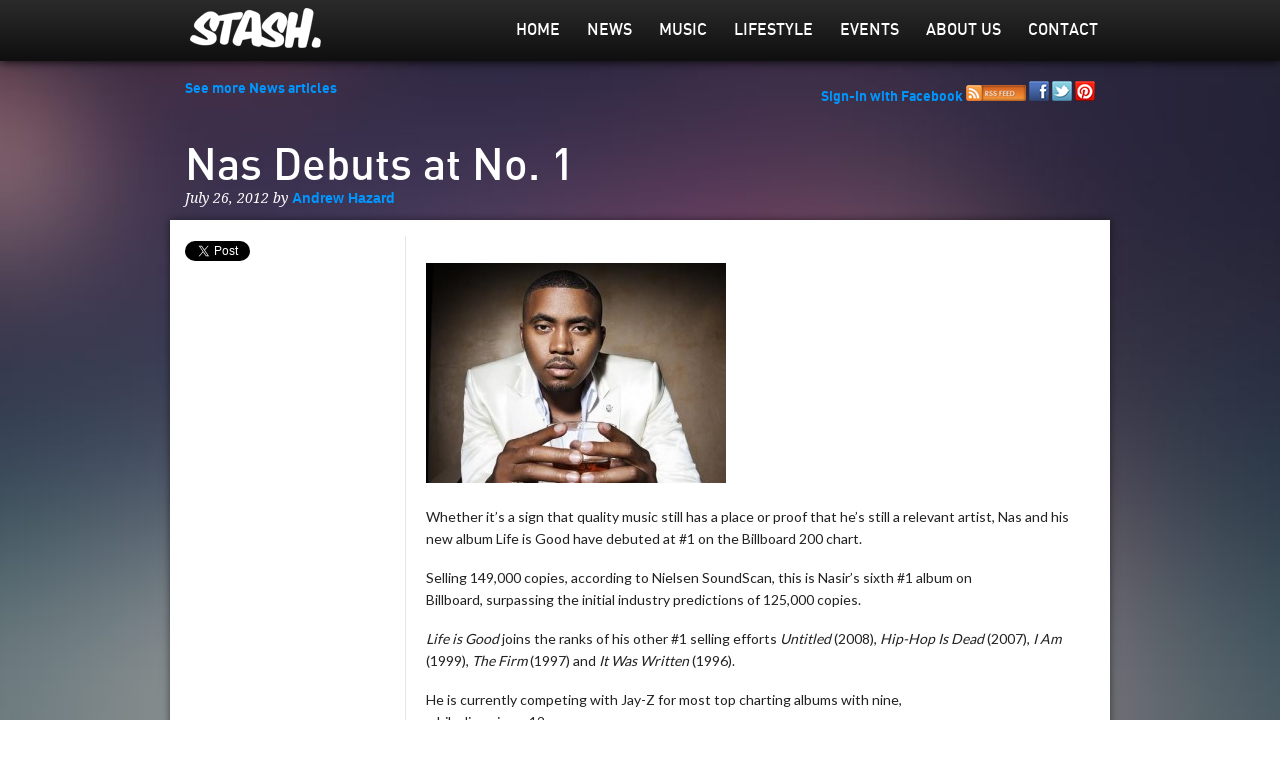

--- FILE ---
content_type: text/html; charset=UTF-8
request_url: https://www.stasheverything.com/news/nas-debuts-at-no-1/
body_size: 6999
content:
<!DOCTYPE html>
<!--[if lt IE 7]> <html class="no-js lt-ie9 lt-ie8 lt-ie7" lang="en"> <![endif]-->
<!--[if IE 7]><html class="no-js lt-ie9 lt-ie8" lang="en"> <![endif]-->
<!--[if IE 8]><html class="no-js lt-ie9" lang="en"> <![endif]-->
<!--[if gt IE 8]><!--> <html class="no-js" lang="en"> <!--<![endif]-->
<head>
    <!-- Google tag (gtag.js) -->
<script async src="https://www.googletagmanager.com/gtag/js?id=G-4PN04B9PY1"></script>
<script>
  window.dataLayer = window.dataLayer || [];
  function gtag(){dataLayer.push(arguments);}
  gtag('js', new Date());

  gtag('config', 'G-4PN04B9PY1');
</script>
    <meta charset="utf-8" />
    <meta name="viewport" content="width=device-width" />
<meta name="google-site-verification" content="xrvhm31e6lg8iV5L8I8CZfPsMoOY5WJAdW8XbzjC4ig" />
    
    
    <link rel="stylesheet" href="https://www.stasheverything.com/wp-content/themes/stash/stylesheets/foundation.css">
    <link rel="stylesheet" href="https://www.stasheverything.com/wp-content/themes/stash/stylesheets/app.css">
    <link rel="stylesheet" href="https://www.stasheverything.com/wp-content/themes/stash/style.css">
    <link rel="stylesheet" href="https://www.stasheverything.com/wp-content/themes/stash/css/ui-lightness/jquery-ui-1.10.1.custom.min.css" >
    <link rel="shortcut icon" href="https://www.stasheverything.com/wp-content/themes/stash/images/favicon.png">
    <link rel="pingback" href="https://www.stasheverything.com/xmlrpc.php" />
    
    <script type="text/javascript" src="https://ajax.googleapis.com/ajax/libs/jquery/1.7.1/jquery.min.js"></script>
    <!--<script src="https://www.stasheverything.com/wp-content/themes/stash/javascripts/modernizr.foundation.js"></script>-->
    <script src="https://www.stasheverything.com/wp-content/themes/stash/javascripts/foundation.min.js"></script>
    <script src="https://www.stasheverything.com/wp-content/themes/stash/javascripts/jquery.foundation.orbit.js"></script>
    <script src="https://www.stasheverything.com/wp-content/themes/stash/javascripts/jquery.masonry.min.js"></script>
    <script src="https://www.stasheverything.com/wp-content/themes/stash/javascripts/app.js"></script>
    <script src="https://www.stasheverything.com/wp-content/themes/stash/javascripts/jquery-ui-1.10.1.custom.min.js"></script>
    
    <!--[if lt IE 9]>
    <script src="https://html5shiv.googlecode.com/svn/trunk/html5.js"></script>
    <![endif]-->

    
<!-- This site is optimized with the Yoast SEO plugin v13.2 - https://yoast.com/wordpress/plugins/seo/ -->
<title>Nas Debuts at No. 1</title>
<meta name="robots" content="max-snippet:-1, max-image-preview:large, max-video-preview:-1"/>
<link rel="canonical" href="https://www.stasheverything.com/news/nas-debuts-at-no-1/" />
<meta property="og:locale" content="en_US" />
<meta property="og:type" content="article" />
<meta property="og:title" content="Nas Debuts at No. 1" />
<meta property="og:description" content="Whether it&#8217;s a sign that quality music still has a place or proof that he&#8217;s still a relevant artist, Nas and his new album Life is Good have debuted at #1 on the Billboard 200 chart. Selling 149,000 copies, according to Nielsen SoundScan, this is Nasir&#8217;s sixth #1 album on Billboard, surpassing the initial industry predictions of &hellip;" />
<meta property="og:url" content="https://www.stasheverything.com/news/nas-debuts-at-no-1/" />
<meta property="og:site_name" content="Stash Everything" />
<meta property="article:author" content="http://www.facebook.com/ahickeyoz" />
<meta property="og:image" content="https://www.stasheverything.com/wp-content/uploads/2013/03/nas-debuts-at-no--1-205.jpg" />
<meta property="og:image:secure_url" content="https://www.stasheverything.com/wp-content/uploads/2013/03/nas-debuts-at-no--1-205.jpg" />
<meta property="og:image:width" content="490" />
<meta property="og:image:height" content="360" />
<script type='application/ld+json' class='yoast-schema-graph yoast-schema-graph--main'>{"@context":"https://schema.org","@graph":[{"@type":"WebSite","@id":"https://www.stasheverything.com/#website","url":"https://www.stasheverything.com/","name":"Stash Everything","inLanguage":"en","description":"z0i6n32aubnp","potentialAction":{"@type":"SearchAction","target":"https://www.stasheverything.com/?s={search_term_string}","query-input":"required name=search_term_string"}},{"@type":"ImageObject","@id":"https://www.stasheverything.com/news/nas-debuts-at-no-1/#primaryimage","inLanguage":"en","url":"https://www.stasheverything.com/wp-content/uploads/2013/03/nas-debuts-at-no--1-205.jpg","width":490,"height":360},{"@type":"WebPage","@id":"https://www.stasheverything.com/news/nas-debuts-at-no-1/#webpage","url":"https://www.stasheverything.com/news/nas-debuts-at-no-1/","name":"Nas Debuts at No. 1","isPartOf":{"@id":"https://www.stasheverything.com/#website"},"inLanguage":"en","primaryImageOfPage":{"@id":"https://www.stasheverything.com/news/nas-debuts-at-no-1/#primaryimage"},"datePublished":"2012-07-26T02:35:04+00:00","dateModified":"2012-07-28T01:28:38+00:00"}]}</script>
<!-- / Yoast SEO plugin. -->

<link rel='dns-prefetch' href='//s.w.org' />
<link rel="alternate" type="application/rss+xml" title="Stash Everything &raquo; Feed" href="https://www.stasheverything.com/feed/" />
<link rel="alternate" type="application/rss+xml" title="Stash Everything &raquo; Comments Feed" href="https://www.stasheverything.com/comments/feed/" />
		<script type="text/javascript">
			window._wpemojiSettings = {"baseUrl":"https:\/\/s.w.org\/images\/core\/emoji\/11\/72x72\/","ext":".png","svgUrl":"https:\/\/s.w.org\/images\/core\/emoji\/11\/svg\/","svgExt":".svg","source":{"concatemoji":"https:\/\/www.stasheverything.com\/wp-includes\/js\/wp-emoji-release.min.js?ver=4.9.26"}};
			!function(e,a,t){var n,r,o,i=a.createElement("canvas"),p=i.getContext&&i.getContext("2d");function s(e,t){var a=String.fromCharCode;p.clearRect(0,0,i.width,i.height),p.fillText(a.apply(this,e),0,0);e=i.toDataURL();return p.clearRect(0,0,i.width,i.height),p.fillText(a.apply(this,t),0,0),e===i.toDataURL()}function c(e){var t=a.createElement("script");t.src=e,t.defer=t.type="text/javascript",a.getElementsByTagName("head")[0].appendChild(t)}for(o=Array("flag","emoji"),t.supports={everything:!0,everythingExceptFlag:!0},r=0;r<o.length;r++)t.supports[o[r]]=function(e){if(!p||!p.fillText)return!1;switch(p.textBaseline="top",p.font="600 32px Arial",e){case"flag":return s([55356,56826,55356,56819],[55356,56826,8203,55356,56819])?!1:!s([55356,57332,56128,56423,56128,56418,56128,56421,56128,56430,56128,56423,56128,56447],[55356,57332,8203,56128,56423,8203,56128,56418,8203,56128,56421,8203,56128,56430,8203,56128,56423,8203,56128,56447]);case"emoji":return!s([55358,56760,9792,65039],[55358,56760,8203,9792,65039])}return!1}(o[r]),t.supports.everything=t.supports.everything&&t.supports[o[r]],"flag"!==o[r]&&(t.supports.everythingExceptFlag=t.supports.everythingExceptFlag&&t.supports[o[r]]);t.supports.everythingExceptFlag=t.supports.everythingExceptFlag&&!t.supports.flag,t.DOMReady=!1,t.readyCallback=function(){t.DOMReady=!0},t.supports.everything||(n=function(){t.readyCallback()},a.addEventListener?(a.addEventListener("DOMContentLoaded",n,!1),e.addEventListener("load",n,!1)):(e.attachEvent("onload",n),a.attachEvent("onreadystatechange",function(){"complete"===a.readyState&&t.readyCallback()})),(n=t.source||{}).concatemoji?c(n.concatemoji):n.wpemoji&&n.twemoji&&(c(n.twemoji),c(n.wpemoji)))}(window,document,window._wpemojiSettings);
		</script>
		<style type="text/css">
img.wp-smiley,
img.emoji {
	display: inline !important;
	border: none !important;
	box-shadow: none !important;
	height: 1em !important;
	width: 1em !important;
	margin: 0 .07em !important;
	vertical-align: -0.1em !important;
	background: none !important;
	padding: 0 !important;
}
</style>
<link rel='stylesheet' id='contact-form-7-css'  href='https://www.stasheverything.com/wp-content/plugins/contact-form-7/includes/css/styles.css?ver=5.1.7' type='text/css' media='all' />
<script type='text/javascript' src='https://www.stasheverything.com/wp-includes/js/jquery/jquery.js?ver=1.12.4'></script>
<script type='text/javascript' src='https://www.stasheverything.com/wp-includes/js/jquery/jquery-migrate.min.js?ver=1.4.1'></script>
<link rel='https://api.w.org/' href='https://www.stasheverything.com/wp-json/' />
<link rel="EditURI" type="application/rsd+xml" title="RSD" href="https://www.stasheverything.com/xmlrpc.php?rsd" />
<link rel="wlwmanifest" type="application/wlwmanifest+xml" href="https://www.stasheverything.com/wp-includes/wlwmanifest.xml" /> 
<meta name="generator" content="WordPress 4.9.26" />
<link rel='shortlink' href='https://www.stasheverything.com/?p=205' />
<link rel="alternate" type="application/json+oembed" href="https://www.stasheverything.com/wp-json/oembed/1.0/embed?url=https%3A%2F%2Fwww.stasheverything.com%2Fnews%2Fnas-debuts-at-no-1%2F" />
<link rel="alternate" type="text/xml+oembed" href="https://www.stasheverything.com/wp-json/oembed/1.0/embed?url=https%3A%2F%2Fwww.stasheverything.com%2Fnews%2Fnas-debuts-at-no-1%2F&#038;format=xml" />

<script async src="//pagead2.googlesyndication.com/pagead/js/adsbygoogle.js"></script>
<script>
  (adsbygoogle = window.adsbygoogle || []).push({
    google_ad_client: "ca-pub-9663562852073697",
    enable_page_level_ads: true
  });
</script>

</head>

<body>



<style>
html, body {background-size:cover; background:url('https://www.stasheverything.com/wp-content/uploads/2012/07/stash211.png') center top no-repeat fixed !important;}
</style>

<div class="menu-top">
    <div class="row">
        <div class="three columns">
            <a href="https://www.stasheverything.com" class="logo"><img src="https://www.stasheverything.com/wp-content/themes/stash/images/trans.png" alt="Stash Everything"></a>
            <div class="mobile-menu">
                <a href="#" onClick="$('#menu-header-menu').slideToggle('fast');">Menu</a>
            </div>
        </div>
        <div class="nine columns">
            <div class="row menu-top-container">
                <div class="menu-header-menu-container"><ul id="menu-header-menu" class="menu"><li id="menu-item-3020" class="menu-item menu-item-type-custom menu-item-object-custom menu-item-home menu-item-3020"><a href="https://www.stasheverything.com/">Home</a></li>
<li id="menu-item-3021" class="menu-item menu-item-type-custom menu-item-object-custom menu-item-3021"><a href="https://www.stasheverything.com/news">News</a></li>
<li id="menu-item-3022" class="menu-item menu-item-type-custom menu-item-object-custom menu-item-3022"><a href="https://www.stasheverything.com/music">Music</a></li>
<li id="menu-item-3023" class="menu-item menu-item-type-custom menu-item-object-custom menu-item-3023"><a href="https://www.stasheverything.com/lifestyle">Lifestyle</a></li>
<li id="menu-item-3025" class="menu-item menu-item-type-custom menu-item-object-custom menu-item-3025"><a href="https://www.stasheverything.com/event">Events</a></li>
<li id="menu-item-5529" class="menu-item menu-item-type-post_type menu-item-object-page menu-item-5529"><a href="https://www.stasheverything.com/about-us/">About Us</a></li>
<li id="menu-item-4566" class="menu-item menu-item-type-custom menu-item-object-custom menu-item-4566"><a href="#">Contact</a></li>
</ul></div>            </div>
        </div>
    </div>
</div>






<div align=center class="row meta-bar">
<script async src="//pagead2.googlesyndication.com/pagead/js/adsbygoogle.js"></script>
<script>
  (adsbygoogle = window.adsbygoogle || []).push({
    google_ad_client: "ca-pub-9663562852073697",
    enable_page_level_ads: true
  });
</script>
</div>
    <div class="row">
        <div class="four columns jump-link">
                        <a href="https://www.stasheverything.com/news/">See more News articles</a>
                        
                        
                        
                    </div>

        <div class="eight columns text-right social-login">
                                            <a href="https://www.stasheverything.com/wp-login.php?loginFacebook=1&amp;redirect=https://www.stasheverything.com" onclick="window.location = 'https://www.stasheverything.com/wp-login.php?loginFacebook=1&amp;redirect='+window.location.href; return false;">Sign-in with Facebook</a>
             
            <a href="https://www.stasheverything.com/feed/" class="rss-link"><img src="https://www.stasheverything.com/wp-content/themes/stash/images/rss.png"></a>
            <a href="https://www.facebook.com/StashEverything" class="rss-link"><img src="https://www.stasheverything.com/wp-content/themes/stash/images/facebook-20.png"></a>
            <a href="https://twitter.com/STASHeverything" class="rss-link"><img src="https://www.stasheverything.com/wp-content/themes/stash/images/twitter-20.png"></a>
           
            <a href="http://pinterest.com/stasheverything/" class="rss-link"><img src="https://www.stasheverything.com/wp-content/themes/stash/images/pinterest-20.png"></a>
        </div>
    </div>
</div>
<!-- Google Code for Remarketing Tag -->
<!--------------------------------------------------
Remarketing tags may not be associated with personally identifiable information or placed on pages related to sensitive categories. See more information and instructions on how to setup the tag on: http://google.com/ads/remarketingsetup
--------------------------------------------------->
<script type="text/javascript">
/* <![CDATA[ */
var google_conversion_id = 988319654;
var google_custom_params = window.google_tag_params;
var google_remarketing_only = true;
/* ]]> */
</script>
<script type="text/javascript" src="//www.googleadservices.com/pagead/conversion.js">
</script>
<noscript>
<div style="display:inline;">
<img height="1" width="1" style="border-style:none;" alt="" src="//googleads.g.doubleclick.net/pagead/viewthroughconversion/988319654/?value=0&amp;guid=ON&amp;script=0"/>
</div>
</noscript>

<div id="submit-event" class="reveal-modal medium">
          <p>You need to login to submit an event!</p>
          <p><a href="https://www.stasheverything.com/wp-login.php?loginFacebook=1&amp;redirect=https://www.stasheverything.com" onclick="window.location = 'https://www.stasheverything.com/wp-login.php?loginFacebook=1&amp;redirect='+window.location.href; return false;">Sign-in with Facebook</a></p>
</div>
<div class="row">  
	        
    <div class="twelve columns content-header">
        <h1><strong>Nas Debuts at No. 1</strong></h1>
        <span class="info">
        			July 26, 2012 by <a href="https://www.stasheverything.com/author/hazard/" title="Posts by Andrew Hazard" rel="author">Andrew Hazard</a>                </span>
    </div>

	
	<div class="twelve columns content">
    
    	<div class="row">
        	<div class="twelve columns" style="position:relative;">
            
            

			<script>
            $(window).load(function(){
                $('#gallery').orbit({
                  animation: 'fade',                  // fade, horizontal-slide, vertical-slide, horizontal-push
                  animationSpeed: 800,                // how fast animtions are
                  timer: true,                        // true or false to have the timer
                  resetTimerOnClick: false,           // true resets the timer instead of pausing slideshow progress
                  advanceSpeed: 5000,                 // if timer is enabled, time between transitions
                  pauseOnHover: false,                // if you hover pauses the slider
                  startClockOnMouseOut: true,        // if clock should start on MouseOut
                  startClockOnMouseOutAfter: 1000,    // how long after MouseOut should the timer start again
                  directionalNav: false,               // manual advancing directional navs
                  bullets: true,                     // true or false to activate the bullet navigation
                  bulletThumbs: true,                // thumbnails for the bullets
                  bulletThumbLocation: '',            // location from this file where thumbs will be
                  afterSlideChange: function(){},     // empty function
                  fluid: '2x1',                         // or set a aspect ratio for content slides (ex: '4x3')
                  centerBullets: false
                });
            });
            </script>
            </div>
        </div>

		<div class="row">
        
        					                    
        	<div class="three columns social">
                
                <div class="share-button">
                	<a href="https://twitter.com/share" class="twitter-share-button" data-url="https://www.stasheverything.com/news/nas-debuts-at-no-1/" data-lang="en" data-count="vertical" style="display:inline-block;">Tweet</a>
					<script>!function(d,s,id){var js,fjs=d.getElementsByTagName(s)[0];if(!d.getElementById(id)){js=d.createElement(s);js.id=id;js.src="https://platform.twitter.com/widgets.js";fjs.parentNode.insertBefore(js,fjs);}}(document,"script","twitter-wjs");</script>
                </div>
               
                <div class="share-button">
                    <div id="fb-root"></div>
                    <script>(function(d, s, id) {
                      var js, fjs = d.getElementsByTagName(s)[0];
                      if (d.getElementById(id)) return;
                      js = d.createElement(s); js.id = id;
                      js.src = "//connect.facebook.net/en_US/all.js#xfbml=1&appId=179680158831550";
                      fjs.parentNode.insertBefore(js, fjs);
                    }(document, 'script', 'facebook-jssdk'));</script>
                    <div class="fb-like" data-href="https://www.stasheverything.com/news/nas-debuts-at-no-1/" data-send="false" data-layout="box_count" data-width="100" data-show-faces="false" style="display:inline-block;"></div>
                </div>
                
                <div class="share-button">
                    <div class="g-plusone" data-size="tall"></div>
                    <script type="text/javascript">
                      (function() {
                        var po = document.createElement('script'); po.type = 'text/javascript'; po.async = true;
                        po.src = 'https://apis.google.com/js/plusone.js';
                        var s = document.getElementsByTagName('script')[0]; s.parentNode.insertBefore(po, s);
                      })();
                    </script>
                </div>
                
                <script async src="//pagead2.googlesyndication.com/pagead/js/adsbygoogle.js"></script>
<!-- skyscraper -->
<ins class="adsbygoogle"
     style="display:inline-block;width:160px;height:600px"
     data-ad-client="ca-pub-3686952580777011"
     data-ad-slot="1214590286"></ins>
<script>
(adsbygoogle = window.adsbygoogle || []).push({});
</script>
            </div>
            <div class="nine columns content-container">
                                
                                
                <div class="body">
                	<p><a href="https://www.stasheverything.com/wp-content/uploads/2012/07/Nas-Life-is-Good.jpg"><br />
<img title="Nas Debuts at No. 1" src="https://www.stasheverything.com/wp-content/uploads/2012/07/Nas-Life-is-Good-300x220.jpg" alt="Nas Debuts at No. 1" width="300" height="220" /></a></p>
<p>Whether it&#8217;s a sign that quality music still has a place or proof that he&#8217;s still a relevant artist, Nas and his new album Life is Good have debuted at #1 on the Billboard 200 chart.</p>
<p>Selling 149,000 copies, according to Nielsen SoundScan, this is Nasir&#8217;s sixth #1 album on Billboard, surpassing the initial industry predictions of 125,000 copies.</p>
<p><em>Life is Good</em> joins the ranks of his other #1 selling efforts <em>Untitled</em> (2008), <em>Hip-Hop Is Dead</em> (2007), <em>I Am</em> (1999), <em>The Firm</em> (1997) and <em>It Was Written</em> (1996).</p>
<p>He is currently competing with Jay-Z for most top charting albums with nine, <a href="https://www.stasheverything.com/wp-content/uploads/2012/07/Nas-Life-is-Good.jpg"><br />
</a>while Jigga is on 12.</p>
<p><iframe width="500" height="281" src="https://www.youtube.com/embed/xP4_0z2M85Q?feature=oembed" frameborder="0" allowfullscreen></iframe></p>
                </div>
                <div class="row">
                	<div class="twelve columns tags">
                    <span>Billboard album chart</span><span>Billboard no. 1</span><span>hip hop news</span><span>Life is Good</span><span>Nas</span>                    </div>
                    <div class="twelve columns">
                    	                    </div>
                    
                    <div class="twelve columns hide-for-small">
                        <div id="fb-root"></div>
                        <script>(function(d, s, id) {
                          var js, fjs = d.getElementsByTagName(s)[0];
                          if (d.getElementById(id)) return;
                          js = d.createElement(s); js.id = id;
                          js.src = "//connect.facebook.net/en_US/all.js#xfbml=1&appId=179680158831550";
                          fjs.parentNode.insertBefore(js, fjs);
                        }(document, 'script', 'facebook-jssdk'));</script>
                        <div class="fb-comments" data-href="https://www.stasheverything.com/news/nas-debuts-at-no-1/" data-width="670" data-num-posts="2"></div>
                    </div>
                </div>
			</div>
            
            <div class="twelve columns">
            <div class="row">
            	<div class="five columns article-prev">
                	                    <span>Previous Article</span>
                     	<a href="https://www.stasheverything.com/news/home-brew-speakeasy-tour/">Home Brew 'Speakeasy' Tour</a>
                                  	</div> 
                <div class="seven columns article-next">
                	                    	<span>Next Article</span>
                     	<a href="https://www.stasheverything.com/news/young-soldier-records-track-to-inspire-youth-voting/" title="Young Soldier Records Track to Inspire Youth Voting">Young Soldier Records Track to Inspire Youth Voting</a>
                                    </div> 
			</div>
            </div>
		</div>
    </div></div>

<div class="footer">
	<div class="row">
    	<div class="nine columns hide-for-mobile">
        	<div class="menu-footer-menu-container"><ul id="menu-footer-menu" class="menu"><li id="menu-item-4561" class="menu-item menu-item-type-post_type menu-item-object-page menu-item-4561"><a href="https://www.stasheverything.com/privacy/">Privacy Policy</a></li>
<li id="menu-item-4562" class="menu-item menu-item-type-post_type menu-item-object-page menu-item-4562"><a href="https://www.stasheverything.com/terms/">Terms &#038; Conditions</a></li>
</ul></div>            
            <div class="copyright">
            &copy; Copyright 2026 Stash Everything.
            </div>
        </div>
        <div class="three columns text-center"><a href="https://www.stasheverything.com"><img src="https://www.stasheverything.com/wp-content/themes/stash/images/logo_darkened.png" class="logo-dark" alt="Stash Everything"></a></div>
    </div>
</div>
  
    <script>
    $(window).load(function(){
		$('#featured').orbit({
		  animation: 'fade',                  // fade, horizontal-slide, vertical-slide, horizontal-push
		  animationSpeed: 1200,                // how fast animtions are
		  timer: true,                        // true or false to have the timer
		  resetTimerOnClick: false,           // true resets the timer instead of pausing slideshow progress
		  advanceSpeed: 6000,                 // if timer is enabled, time between transitions
		  pauseOnHover: false,                // if you hover pauses the slider
		  startClockOnMouseOut: false,        // if clock should start on MouseOut
		  startClockOnMouseOutAfter: 1000,    // how long after MouseOut should the timer start again
		  directionalNav: false,               // manual advancing directional navs
		  captions: true,                     // do you want captions?
		  captionAnimation: 'fade',           // fade, slideOpen, none
		  captionAnimationSpeed: 1200,         // if so how quickly should they animate in
		  bullets: true,                     // true or false to activate the bullet navigation
		  bulletThumbs: false,                // thumbnails for the bullets
		  bulletThumbLocation: '',            // location from this file where thumbs will be
		  afterSlideChange: function(){},     // empty function
		  fluid: '2x1',                         // or set a aspect ratio for content slides (ex: '4x3')
		  centerBullets: false
		});
		
		$('.index').masonry({
			  itemSelector: '.article',
			  isFitWidth: true
		});
		
		/*
		$.when($('.index').masonry({
			  itemSelector: '.article',
			  isFitWidth: true
		})).then(function(){
			$('.index .index-loader').fadeOut('fast');
			$('.index .article').animate({opacity:1},2000);
		});
		*/
		
    });
	
	$('.search-input').keypress(function(e){
        if(e.which == 13){
            $('#searchform').submit();
            }
    }); 
    </script>

	<script>
    /* Set preview theme!
        $(document).ready(function(e) {
           var target="?preview_theme=stash";
            $(function(){
                $('a').each(function(){
                    $(this).attr('href', $(this).attr('href')+target);
                });
            }); 
        });
	*/
	
	$('.menu-item-4566').click(function() {
		$("#contact-form").reveal();
	});
	
	  var _gaq = _gaq || [];
	  _gaq.push(['_setAccount', 'UA-33577879-1']);
	  _gaq.push(['_trackPageview']);
	
	  (function() {
		var ga = document.createElement('script'); ga.type = 'text/javascript'; ga.async = true;
    ga.src = ('https:' == document.location.protocol ? 'https://ssl' : 'http://www') + '.google-analytics.com/ga.js';
    var s = document.getElementsByTagName('script')[0]; s.parentNode.insertBefore(ga, s);
	  })();
	  
	  <!-- HitTail Code -->
        (function(){ var ht = document.createElement('script');ht.async = true;
          ht.type='text/javascript';ht.src = '//103530.hittail.com/mlt.js';
          var s = document.getElementsByTagName('script')[0]; s.parentNode.insertBefore(ht, s);})();
    </script>


<script type='text/javascript'>
/* <![CDATA[ */
var wpcf7 = {"apiSettings":{"root":"https:\/\/www.stasheverything.com\/wp-json\/contact-form-7\/v1","namespace":"contact-form-7\/v1"}};
/* ]]> */
</script>
<script type='text/javascript' src='https://www.stasheverything.com/wp-content/plugins/contact-form-7/includes/js/scripts.js?ver=5.1.7'></script>
<script type='text/javascript' src='https://www.stasheverything.com/wp-includes/js/wp-embed.min.js?ver=4.9.26'></script>

<div id="contact-form" class="reveal-modal medium">
  <div role="form" class="wpcf7" id="wpcf7-f4565-o1" dir="ltr">
<div class="screen-reader-response"></div>
<form action="/news/nas-debuts-at-no-1/#wpcf7-f4565-o1" method="post" class="wpcf7-form" novalidate="novalidate">
<div style="display: none;">
<input type="hidden" name="_wpcf7" value="4565" />
<input type="hidden" name="_wpcf7_version" value="5.1.7" />
<input type="hidden" name="_wpcf7_locale" value="" />
<input type="hidden" name="_wpcf7_unit_tag" value="wpcf7-f4565-o1" />
<input type="hidden" name="_wpcf7_container_post" value="0" />
</div>
<p>Name (required)<br />
    <span class="wpcf7-form-control-wrap your-name"><input type="text" name="your-name" value="" size="40" class="wpcf7-form-control wpcf7-text wpcf7-validates-as-required" aria-required="true" aria-invalid="false" /></span> </p>
<p>Email (required)<br />
    <span class="wpcf7-form-control-wrap your-email"><input type="email" name="your-email" value="" size="40" class="wpcf7-form-control wpcf7-text wpcf7-email wpcf7-validates-as-required wpcf7-validates-as-email" aria-required="true" aria-invalid="false" /></span> </p>
<p>Message<br />
    <span class="wpcf7-form-control-wrap your-message"><textarea name="your-message" cols="40" rows="10" class="wpcf7-form-control wpcf7-textarea" aria-invalid="false"></textarea></span> </p>
<p>Enter the code below <input type="hidden" name="_wpcf7_captcha_challenge_captcha-997" value="2794756257" /><img class="wpcf7-form-control wpcf7-captchac wpcf7-captcha-captcha-997" width="84" height="28" alt="captcha" src="https://www.stasheverything.com/wp-content/uploads/wpcf7_captcha/2794756257.png" /><br />
    <span class="wpcf7-form-control-wrap captcha-997"><input type="text" name="captcha-997" value="" size="40" class="wpcf7-form-control wpcf7-captchar" autocomplete="off" aria-invalid="false" /></span> </p>
<p><input type="submit" value="Send" class="wpcf7-form-control wpcf7-submit" /></p>
<div class="wpcf7-response-output wpcf7-display-none"></div></form></div>  <a class="close-reveal-modal">&#215;</a>
</div>

</body>
</html>


--- FILE ---
content_type: text/html; charset=utf-8
request_url: https://accounts.google.com/o/oauth2/postmessageRelay?parent=https%3A%2F%2Fwww.stasheverything.com&jsh=m%3B%2F_%2Fscs%2Fabc-static%2F_%2Fjs%2Fk%3Dgapi.lb.en.2kN9-TZiXrM.O%2Fd%3D1%2Frs%3DAHpOoo_B4hu0FeWRuWHfxnZ3V0WubwN7Qw%2Fm%3D__features__
body_size: 160
content:
<!DOCTYPE html><html><head><title></title><meta http-equiv="content-type" content="text/html; charset=utf-8"><meta http-equiv="X-UA-Compatible" content="IE=edge"><meta name="viewport" content="width=device-width, initial-scale=1, minimum-scale=1, maximum-scale=1, user-scalable=0"><script src='https://ssl.gstatic.com/accounts/o/2580342461-postmessagerelay.js' nonce="HtFqpp_8PR6YqDhWs5pD3A"></script></head><body><script type="text/javascript" src="https://apis.google.com/js/rpc:shindig_random.js?onload=init" nonce="HtFqpp_8PR6YqDhWs5pD3A"></script></body></html>

--- FILE ---
content_type: text/html; charset=utf-8
request_url: https://www.google.com/recaptcha/api2/aframe
body_size: 268
content:
<!DOCTYPE HTML><html><head><meta http-equiv="content-type" content="text/html; charset=UTF-8"></head><body><script nonce="42Bdd8y_qTFMSkJW_eRKew">/** Anti-fraud and anti-abuse applications only. See google.com/recaptcha */ try{var clients={'sodar':'https://pagead2.googlesyndication.com/pagead/sodar?'};window.addEventListener("message",function(a){try{if(a.source===window.parent){var b=JSON.parse(a.data);var c=clients[b['id']];if(c){var d=document.createElement('img');d.src=c+b['params']+'&rc='+(localStorage.getItem("rc::a")?sessionStorage.getItem("rc::b"):"");window.document.body.appendChild(d);sessionStorage.setItem("rc::e",parseInt(sessionStorage.getItem("rc::e")||0)+1);localStorage.setItem("rc::h",'1769070194574');}}}catch(b){}});window.parent.postMessage("_grecaptcha_ready", "*");}catch(b){}</script></body></html>